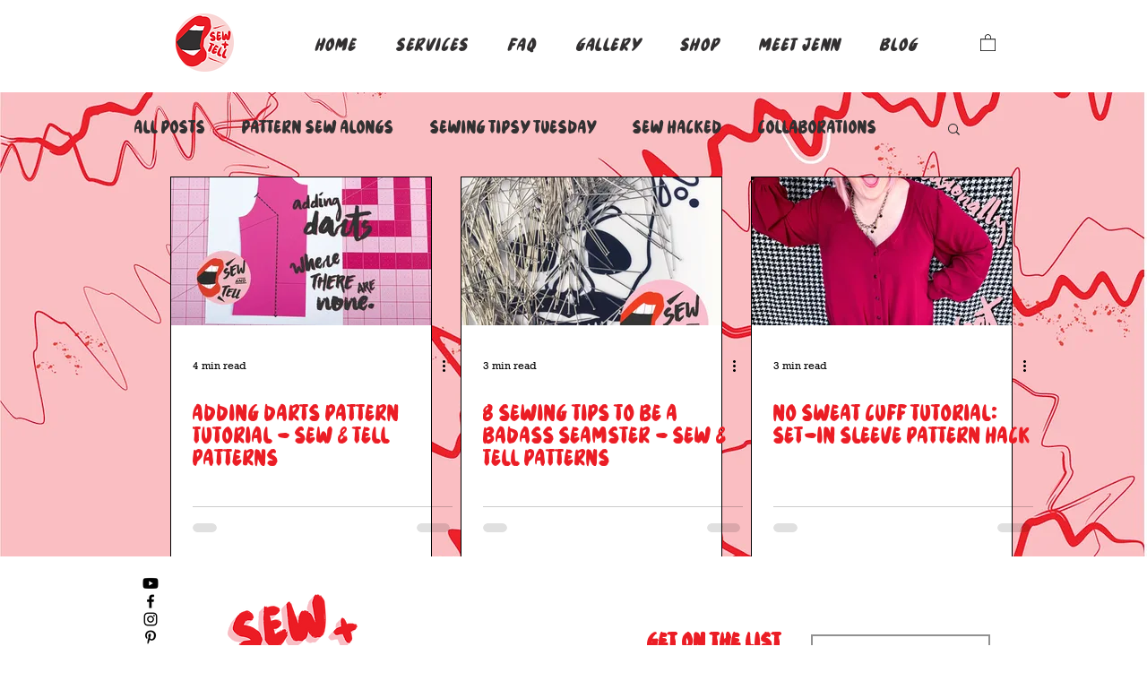

--- FILE ---
content_type: text/html; charset=utf-8
request_url: https://www.google.com/recaptcha/api2/aframe
body_size: 267
content:
<!DOCTYPE HTML><html><head><meta http-equiv="content-type" content="text/html; charset=UTF-8"></head><body><script nonce="kCfdmuw1FvjgKz_dz89exA">/** Anti-fraud and anti-abuse applications only. See google.com/recaptcha */ try{var clients={'sodar':'https://pagead2.googlesyndication.com/pagead/sodar?'};window.addEventListener("message",function(a){try{if(a.source===window.parent){var b=JSON.parse(a.data);var c=clients[b['id']];if(c){var d=document.createElement('img');d.src=c+b['params']+'&rc='+(localStorage.getItem("rc::a")?sessionStorage.getItem("rc::b"):"");window.document.body.appendChild(d);sessionStorage.setItem("rc::e",parseInt(sessionStorage.getItem("rc::e")||0)+1);localStorage.setItem("rc::h",'1769760415103');}}}catch(b){}});window.parent.postMessage("_grecaptcha_ready", "*");}catch(b){}</script></body></html>